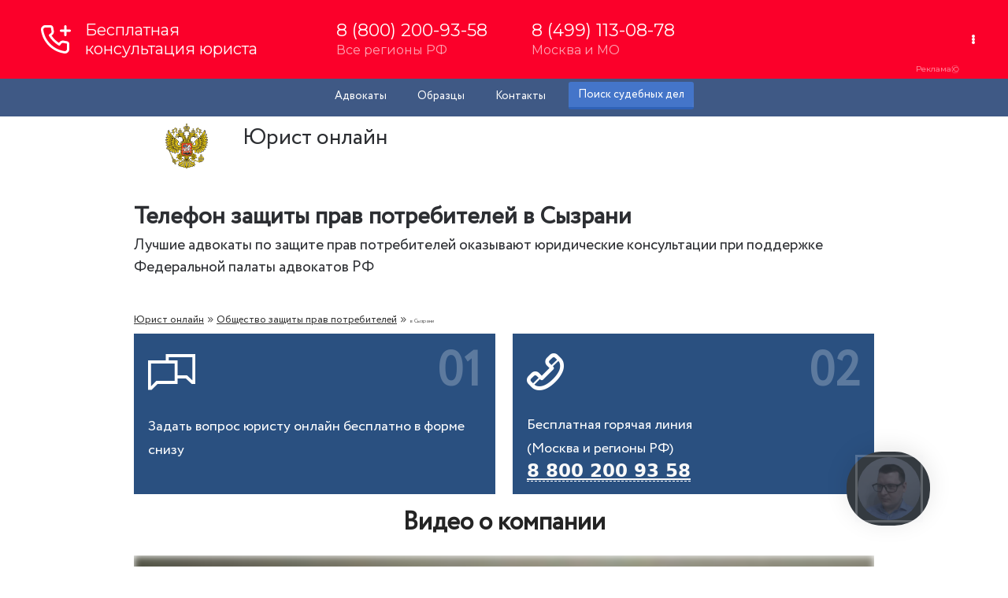

--- FILE ---
content_type: text/html; charset=UTF-8
request_url: https://advocate-service.ru/rospotrebnadzor/syzran.html
body_size: 3567
content:
<!DOCTYPE html>
<html lang="ru">
<head>
  <meta charset="utf-8">
   <base href="https://advocate-service.ru/">
 <title>Телефон защиты прав потребителей в Сызрани</title>
<meta name="description" content="Телефон защиты прав потребителей в Сызрани юридические консультации при поддержке МинЮст России бесплатно!" />
  <meta content="IE=edge" http-equiv="X-UA-Compatible">
  <meta content="width=device-width,initial-scale=1,maximum-scale=1" name="viewport">
       <link rel="icon" href="https://advocate-service.ru/favicon.svg">
<link href="/advo.css" rel="stylesheet">
<link rel="canonical" href="https://advocate-service.ru/rospotrebnadzor/syzran.html" />
</head>
<body>
    <header class="headerzs">
            <div class="container" id="top">
				<div class="line-head">
			<div class="row text-center">
				<ul>		
<li><a href="/advokat.html">Адвокаты</a></li>
					<li class="d_mobile"><a href="/documents.html">Образцы</a></li>
					<li><a href="/kontakty.html" class="office-link">Контакты</a></li>
					<li><a href="/sud-praktika.html" class="blue-button text-center">Поиск судебных дел</a></li>
				</ul>
			</div>
		</div>
		<div class="row white-line ">
			<div class="col-50 text-center p-left">
				<a class="logo" href="/"><span class="logo-title">Юрист онлайн</span></a>
			</div>
		
		</div>
	</div>
    </header>
    <main>
        <section class="fixed-container first-form">
            <article class="page-title">
                <h1>Телефон защиты прав потребителей в Сызрани</h1>
                <span class="pt-text">Лучшие адвокаты по защите прав потребителей оказывают юридические консультации при поддержке Федеральной палаты адвокатов РФ</span>
            </article>
			 
        </section>
   <section class="fixed-container breadcrumbs" itemscope itemtype="http://schema.org/BreadcrumbList">
<span class="B_crumbBox" itemprop="itemListElement" itemscope itemtype="http://schema.org/ListItem"><span class="B_firstCrumb" itemprop="itemListElement" itemscope itemtype="http://schema.org/ListItem"><a itemprop="item" href="/"><span itemprop="name">Юрист онлайн</span><meta itemprop="position" content="2"></a></span> » <a itemprop="item" href="/rospotrebnadzor.html"><span itemprop="name">Общество защиты прав потребителей</span><meta itemprop="position" content="2"></a> » <span class="B_lastCrumb" itemprop="itemListElement" itemscope itemtype="http://schema.org/ListItem"><span class="B_currentCrumb"><span itemprop="name">в Сызрани</span><meta itemprop="position" content="2"></span>
 
</span>
        </section>	
        <section class="fixed-container free-consultation">
                  <section class="list-fc">
                <article>
                    <i class="af-chat"></i>
                    <span class="count-fc">01</span>
                    <p>Задать вопрос юристу онлайн бесплатно в форме снизу
                </article>
                <article>
                    <i class="af-phone-outline"></i>
                    <span class="count-fc">02</span>
                    <p>Бесплатная горячая линия<br />(Москва и регионы РФ)</p>
				   <a href="tel:88002009358" class="number"> <span>8 800 200 93 58</span></a>
                </article>
          
            </section>
			 </section>
		<section class="fixed-container lawyer-estate">
<h2 class="title-les">Видео о компании</h2>
	<script src="https://fast.wistia.com/embed/medias/6qw1jkxyzn.jsonp" async></script><script src="https://fast.wistia.com/assets/external/E-v1.js" async></script><div class="wistia_responsive_padding" style="padding:56.25% 0 0 0;position:relative;"><div class="wistia_responsive_wrapper" style="height:100%;left:0;position:absolute;top:0;width:100%;"><div class="wistia_embed wistia_async_6qw1jkxyzn videoFoam=true" style="height:100%;position:relative;width:100%"><div class="wistia_swatch" style="height:100%;left:0;opacity:0;overflow:hidden;position:absolute;top:0;transition:opacity 200ms;width:100%;"><img src="https://fast.wistia.com/embed/medias/6qw1jkxyzn/swatch" style="filter:blur(5px);height:100%;object-fit:contain;width:100%;" alt="" aria-hidden="true" onload="this.parentNode.style.opacity=1;" /></div></div></div></div>
</section>
        <section class="fixed-container lawyer-estate">
            <h2 class="title-les">Услуги по защите прав потребителей в Сызрани</h2>
            <article class="cont-les">
                <table>
                    <tr><td>Консультация адвоката, с опытом работы 25 лет</td><td class="big-promo">БЕСПЛАТНО</td></tr>
					<tr><td>споры по оказанию услуг (выполнении работ)</td><td>от 3 000 р.</td></tr>
					<tr><td>споры по приобретению товаров ненадлежащего качества</td><td>от 15 000 р.</td></tr>
                    <tr><td>споры с туристическими компаниями</td><td>от 10 000 р.</td></tr>
					<tr><td>споры по некачественному строительству дома</td><td>от 10 000 р.</td></tr>
					<tr><td>споры по некачественному ремонту квартиры</td><td>от 10 000 р.</td></tr>
<tr><td>возврат товара ненадлежащего качества</td><td>от 10 000 р.</td></tr>
					<tr><td>Некачественные медицинские услуги</td><td>от 10 000 р.</td></tr>
                </table>
            </article>
        </section>
        <section class="blue-bg">
            <section class="fixed-container lawyer-help">
                <h2 class="title-ls">Вас консультируют <br>опытные юристы по защите прав потребителей в Сызрани</h2>
            <section class="cont-lh">
                      
                    <article>
                        <img src="lawyer.png">
						<span class="name-spec"><a href="chastnyj-yurist.html">Леонов Дмитрий</a></span>
                        <p>Опыт работы по специальности с 2000 года.</p>
                    </article>
                    <article>
                        <img src="lawyer2.jpg">
						<span class="name-spec"><a href="yurist-ageshin-andrej.html">Агешин Андрей</a></span>
                        <p>Опыт работы по специальности с 2009 года.</p>
                    </article>
                    <article>
                          <img src="advokat0.png">
                        <span class="name-spec">Отчерцова Ольга</span>
                        <p>Опыт работы по специальности с 2001 года.</p>
                    </article>
                </section>
            </section>
        </section>
    </main>
<footer>
       <section class="fixed-container footer-cont">
            <section class="footer-columns">
                <section class="footer-lc">
                    <article class="footer-logo">
                        <span class="logo">
							<img src="/logo.png"/>
                        </span>
                    </article>
                    <article class="footer-info">
                        <span class="footer-title">ЮРКОНСУЛЬТ</span>
                        юридическая группа
                        <span class="footer-contacts">
                      г. Москва, площадь Киевского Вокзала 2<br>
							горячая линия: <a href="tel:88002009358">8 800 200 93 58</a><br>
							пн - вск: 8.00 - 21.00<br>
ООО "Лигал АДС Тех"<br>

ИНН 9709078420<br>

ОГРН 1227700103245<br>
							
                        </span>
                    </article>
                </section>
                <section class="footer-rc">
                    <ul class="links__list">
						     <li class="links__item">
                            <a class="links__item-link" href="/services.html">
                                <div class="links__item-text">Юридические услуги
                                </div>
                            </a>
                        </li>
                       <li class="links__item">
                            <a class="links__item-link" href="/uvd.html">
                                <div class="links__item-text">УВД Москвы
                                </div>
                            </a>
                        </li>
            				<li class="links__item">
                            <a class="links__item-link" href="/prokuratura.html">
                                <div class="links__item-text">Прокуратура Москвы
                                </div>
                            </a>
                        </li>
    					<li class="links__item">
                            <a class="links__item-link" href="/sledstvennye-otdely.html">
                                <div class="links__item-text">Следственный отдел Москвы
                                </div>
                            </a>
                        </li>
                        <li class="links__item">
                            <a class="links__item-link" href="/sud-konsultaciya.html">
                                <div class="links__item-text">Суды Москвы
                                </div>
                            </a>
                        </li>
                       <li class="links__item">
                            <a class="links__item-link" href="/metro-konsultaciya.html">
                                <div class="links__item-text">Юристы у метро
                                </div>
                            </a>
                        </li>
                        <li class="links__item">
                            <a class="links__item-link" href="/gorod-konsultaciya.html">
                                <div class="links__item-text">Представительство в МО
                                </div>
                            </a>
                        </li>
                         <li class="links__item">
                            <a class="links__item-link" href="/pristavy/proverka-zadolzhennosti.html">
                                <div class="links__item-text">ФССП задолженность проверка
                                </div>
                            </a>
                   
                   </ul>
                </section>
			
            </section>
		   	<iframe src="https://yandex.ru/map-widget/v1/?um=constructor%3AxSwwQ-6I2egxiFMVmmU8MXkNH8sn2ntT&amp;source=constructor" width="100%" height="461" frameborder="0"></iframe>
            <section class="footer-copyright">
            © 2015-2026 Федеральная служба юридических консультаций
        </section>
		
    </footer>

</body>


</html>
	<!-- Gainnet promo start --> <script> (async function(){ const widget = document.createElement('div'); const customElem = document.createElement('gainnet-widget-206295'); widget.classList.add('gainnet-widget'); widget.dataset.promoId = 206295; widget.dataset.webApi = 14697516; widget.dataset.widgetId = 14; widget.dataset.type = 'default'; let place206295 = document.currentScript; let s206295 = document.createElement('script'); s206295.type='module'; s206295.async=1; s206295.charset='utf-8'; s206295.src='https://web.gainnet.ru/api/v1/script/isolate/206295'; document.querySelector('body').insertAdjacentElement('afterbegin', customElem); await place206295.parentNode.insertBefore(widget, place206295); widget.appendChild(s206295); })(); </script> <!-- Gainnet promo end -->
<!-- Gainnet promo start --> <script> (async function(){ const widget = document.createElement('div'); const customElem = document.createElement('gainnet-widget-205826'); widget.classList.add('gainnet-widget'); widget.dataset.promoId = 205826; widget.dataset.webApi = 14697516; widget.dataset.widgetId = 13; widget.dataset.type = 'default'; let place205826 = document.currentScript; let s205826 = document.createElement('script'); s205826.type='module'; s205826.async=1; s205826.charset='utf-8'; s205826.src='https://web.gainnet.ru/api/v1/script/isolate/205826'; place205826.parentNode.insertBefore(customElem, place205826); await place205826.parentNode.insertBefore(widget, place205826); widget.appendChild(s205826); })(); </script> <!-- Gainnet promo end -->


--- FILE ---
content_type: text/css
request_url: https://advocate-service.ru/advo.css
body_size: 10413
content:
@font-face {
    font-family: 'Circe';
    src: url('fonts/circe-regular.eot');
    src: url('fonts/circe-regular.eot?#iefix') format('embedded-opentype'),
        url('fonts/circe-regular.woff2') format('woff2'),
        url('fonts/circe-regular.woff') format('woff'),
        url('fonts/circe-regular.ttf') format('truetype');
    font-weight: normal;
    font-style: normal;
	font-display: swap;
}


@font-face {
  font-family: 'advokat_font';
  src: url('fonts/advokat_font.eot');
  src: url('fonts/advokat_font.eot#iefix') format('embedded-opentype'),
       url('fonts/advokat_font.woff2') format('woff2'),
       url('fonts/advokat_font.woff') format('woff'),
       url('fonts/advokat_font.ttf') format('truetype'),
       url('fonts/advokat_font.svg#adokat_font') format('svg');
  font-weight: normal;
	font-display: swap;
  font-style: normal;
}

[class^="af-"]:before, [class*=" af-"]:before {
  font-family: "advokat_font";
  font-style: normal;
  font-weight: normal;
  speak: none;
  display: inline-block;
  text-decoration: inherit;
  text-align: center;
  font-variant: normal;
  text-transform: none;
  -webkit-font-smoothing: antialiased;
  -moz-osx-font-smoothing: grayscale;
}

.af-phone-outline:before { content: '\e800'; }
.af-chat:before { content: '\e801'; }
.af-court:before { content: '\e803'; }
.af-family:before { content: '\e804'; }
.af-contract:before { content: '\e805'; }
.af-menu:before { content: '\e809'; }
.af-phone:before { content: '\e80a'; }
.af-laptop:before { content: '\f109'; }
.af-doc-text:before { content: '\f0f6'; }
.af-star:before { content: '\e802'; }
.af-cancel:before { content: '\e806'; }
.af-android:before {
    content: '\f105';
}
section.list-fc img {
    width: 175px;
}
.popup_download {
    display: -webkit-box;
    display: -webkit-flex;
    display: -moz-box;
    display: -ms-flexbox;
    display: flex;
}
.popup_download{
   
    position: relative; 
     -webkit-box-align: center; 
     -webkit-align-items: center; 
    -moz-box-align: center;
    -ms-flex-align: center;
    align-items: center;
    -webkit-box-pack: justify;
    -webkit-justify-content: space-between;
    -moz-box-pack: justify;
    -ms-flex-pack: justify;
    justify-content: space-between;
    background: #fff;
    -webkit-border-radius: 36px;
    -moz-border-radius: 36px;
    border-radius: 12px;
    -webkit-box-shadow: 0 4px 24px 0 rgba(0,0,0,.12), 0 0 2px 0 rgba(0,0,0,.08); 
    -moz-box-shadow: 0 4px 24px 0 rgba(0,0,0,.12),0 0 2px 0 rgba(0,0,0,.08);
    box-shadow: 0 4px 26px 0 #a9003a, 0 0 2px 0 #970101;
    padding: 4px 4px;
    
}  
.position_download-app {
    position: fixed;
    z-index: 100;
    bottom: 10%;
    width: 100%;
    z-index: 50;
    max-width: 250px;
    left: 50%;
    -webkit-transform: translateX(-50%);
    -moz-transform: translateX(-50%);
    -ms-transform: translateX(-50%);
    -o-transform: translateX(-50%);
    transform: translateX(-50%);
}
body {
    background: #fff;
    font-family: 'Circe';
    font-weight: normal;
    font-style: normal;
}

* {
    margin: 0;
    border:none;
}

a {
    color: inherit;
}

.fixed-container {
    max-width: 940px;
    margin: 0 auto;
   padding-left: 7px;
    padding-right: 7px;
	flex-wrap: wrap;
}



main {
    /* padding-bottom: 20px; */
}

main > section {
    padding-top: 30px;
    padding-bottom: 40px;
}

footer {
    padding-top: 70px;
    color: #242424;
    font-size: 16px;
}



.top-line {
    display: -webkit-box;
    display: -moz-box;
    display: -ms-flexbox;
    display: -webkit-flex;
    display: flex;
    align-items: center;
    justify-content: space-between;
    padding-top: 4px;
    padding-bottom: 4px;
    position: relative;
}
.page-title h1 {
   font-size: 30px;
	color: #2c2e32;
}
section.float-header {
    background: #333;
}

.page-title .pt-text {
   font-size: 19px;
    color: #2c2e32;
}

.B_crumbBox {
    float: left;
}
.breadcrumbs span span {
    position: relative;
    padding: 0;
    list-style: none;
}
span.B_lastCrumb {
    font-size: 7px;
}
.B_crumbBox li {
    float: left;
}
.breadcrumbs ul li:before {
    background: #ffffff;
    width: 0px;
   
}
.B_crumbBox li a, .B_crumbBox li span {
    font-size: 13px;
    float: left;
}
article.scheme-work {
    width: 40%;
}

.top-line::after {
    position: absolute;
    bottom: -1px;
    left: 10px;
    right: 10px;
    content: '';
    border-top: 1px solid #fff;
    opacity: .13;
}
.reviews-element ul li {
    position: relative;
    padding: 0;
    margin: 0px 0px 5px 22px;
    list-style: none;
    font-size: 18px;
    /* color: #657ba4; */
}

.reviews-element ul li:before {
  color: #fff;
    background: #3a5897;
    /* width: 27px; */
    /* height: 33px; */
    border-radius: 5px;
    border: none;
    left: -30px;
    top: 2px;
}
a.button4 {
  position: relative;
  display: inline-block;
  font-size: 20px;
  color: rgb(245,245,245);
  text-decoration: none;
  user-select: none;
  padding: .3em 1em;
  outline: none;
  border: none;
  border-radius: 3px;
 background: #c70506 linear-gradient(#c70506, #bd081c);
    box-shadow: inset #bd081c 0 -1px 1px, inset 0 1px 1px #c70506, #c70506 0 0 0 1px, rgba(0,0,0,.3) 0 2px 5px;
  -webkit-animation: pulsate 1.2s linear infinite;
  animation: pulsate 1.2s linear infinite;
}
a.button4:hover {
  -webkit-animation-play-state: paused;
  animation-play-state: paused;
  cursor: pointer;
}
a.button4:active {
  top: 1px;
  color: #fff;
  text-shadow: 0 -1px rgba(0,0,0,.3), 0 0 5px #ffd, 0 0 8px #fff;
  box-shadow: 0 -1px 3px rgba(0,0,0,.3), 0 1px 1px #fff, inset 0 1px 2px rgba(0,0,0,.8), inset 0 -1px 0 rgba(0,0,0,.05);
}
@-webkit-keyframes pulsate {
  50% {color: #fff; text-shadow: 0 -1px rgba(0,0,0,.3), 0 0 5px #ffd, 0 0 8px #fff;}
}
@keyframes pulsate {
  50% {color: #fff; text-shadow: 0 -1px rgba(0,0,0,.3), 0 0 5px #ffd, 0 0 8px #fff;}
}
.but {
       background-color: #c70506;
    border: none;
    color: #fff;
    cursor: pointer;
    display: block;
    font-size: 25px;
    transition: 0.2s;
    padding: 12px 18px;
    line-height: 30px;
    border-radius: 10px;
    width: 100%;
	box-sizing: border-box;
    text-align: center;
    display: inline-block;
    position: relative;
    overflow: hidden;
}
.blue-button:hover, .but:hover {
    background: #2f62b7;
}
section.fixed-container.free-consultation {
    margin-bottom: -58px;
}
.modalForm {
    width: 100%;
	position:relative;
}
.but:before {
    width: 30px;
    height: 100%;
    content: ' ';
    position: absolute;
    opacity: .3;
    top: 0;
    left: 0;
    background: linear-gradient(to right,rgba(255,255,255,0) 0%,rgba(255,255,255,0.03) 1%,rgba(255,255,255,0.6) 30%,rgba(255,255,255,0.85) 50%,rgba(255,255,255,0.85) 70%,rgba(255,255,255,0.85) 71%,rgba(255,255,255,0) 100%);
    transform: skew(-10deg,0deg);
    -webkit-transform: skew(-10deg,0deg);
    -moz-transform: skew(-10deg,0deg);
    -ms-transform: skew(-10deg,0deg);
    -o-transform: skew(-10deg,0deg);
    animation: move 5s infinite;
    -webkit-animation: move 5s infinite;
    -moz-animation: move 5s infinite;
    -ms-animation: move 5s infinite;
    -o-animation: move 5s infinite;
}
@keyframes move {
0% {
left: 0
}

20% {
left: 100%
}

100% {
left: 100%
}
}

@-webkit-keyframes move {
0% {
left: 0
}

20% {
left: 100%
}

100% {
left: 100%
}
}

@-moz-keyframes move {
0% {
left: 0
}

20% {
left: 100%
}

100% {
left: 100%
}
}

@-ms-keyframes move {
0% {
left: 0
}

20% {
left: 100%
}

100% {
left: 100%
}
}

@-o-keyframes move {
0% {
left: 0
}

20% {
left: 100%
}

100% {
left: 100%
}
}
.logo {
    display: -webkit-box;
    display: -moz-box;
    display: -ms-flexbox;
    display: -webkit-flex;
    display: flex;
    align-items: center;
}

.logo img {
    margin-right: 15px;
	max-width: 51px;
}

.text-logo {
  color: #ffffff;
    font-size: 17px;
    font-family: 'Circe';
}

.text-logo p {
    font-size: 30px;
    font-family: sans-serif;
    margin: 0;
}



.question {
   background: #c70506;
    padding: 10px 39px;
    border-radius: 42px;
    font-size: 17px;
    color: #fff;
}

.number {
    font-size: 23px;
    font-family: system-ui;
	color: #f9f9f9;
	font-weight: bold;
    border-bottom: 1px dashed #ffffff;
}

.phone {
    color: #fff;
    font-size: 16px;
}
header.headerrr {
    background: #333;
    box-sizing: border-box;
}
.phone a {
    font-weight: 600;
    font-size: 34px;
    color: #fff;
}

.phone i {
    color: #bd081c;
}

.menu {
    display: -webkit-box;
    display: -moz-box;
    display: -ms-flexbox;
    display: -webkit-flex;
    display: flex;
    justify-content: space-between;
    position: relative;
    margin-bottom: 20px;
}

.menu a {
   font-size: 17px;
    color: #e3e593;
    font-family: sans-serif;
    margin-top: 10px;
}



.form .form-title {
    display: block;
    font-size: 30px;
    text-align: center;
    color: #fff;
    font-weight: normal;
    margin-bottom: 20px;
}

.form .form-title span {
    display: block;
    font-weight: 600;
    text-transform: uppercase;
}


.form label {
    color: #fff;
    font-size: 16px;
    display: block;
    padding-bottom: 5px;
}


.breadcrumbs {
    font-size: 16px;
    color: #585858;
    padding-bottom: 0px;
    padding-top: 0;
}

.breadcrumbs a {
	color: #333;
	font-size: 13px;
}


.title-fc {
    display: block;
    text-align: center;
    margin: 0 auto;
    font-size: 32px;
    line-height: 48px;
    color: #242424;
}

.list-fc {
    display: -webkit-box;
    display: -moz-box;
    display: -ms-flexbox;
    display: -webkit-flex;
    display: flex;
    justify-content: space-between;
  
}

.blue-text {
    color: #c70506;
}

.list-fc > article {
  width: 45%;
    background: #2a5080;
    color: #fff;
   padding: 19px 18px 15px;

}

.list-fc > article p {
    font-size: 18px;
    line-height: 30px;
    padding-top: 20px;
    clear: both;
}

.list-fc i {
    font-size: 60px;
    line-height: 60px;
}

.list-fc i.af-phone-outline {
    font-size: 45px;
}

.list-fc p a {
    color: #ffffff;
	font-size: 22px;
}
h2 {
    font-size: 32px;
    font-weight: 600;
    margin-bottom: 18px;
    text-align: center;
}
.count-fc {
    opacity: .24;
    font-size: 60px;
    line-height: 60px;
    font-weight: 600;
    float: right;
}

.blue-bg {
    background: #2a5080;
}

h3 {
   font-size: 26px;
    font-weight: 600;
    color: #c70507;
    margin-bottom: 18px;
}

.blue-bg h2 {
    color: #fff;
}

.cont-ls {
    background-color: #fff;
    padding: 40px 50px;
}

ol li {
    position: relative;
    padding: 10px 0;
    margin-left: 50px;
    list-style: none;
    font-size: 17px;
    border-bottom: 1px dotted #eaeaea;
}

ul li {
    position: relative;
    padding: 0;
   margin: -5px 0 4px 28px;
    list-style: none;
    font-size: 16px;
    color: #585858;
}

main ol, ul{
  counter-reset: myCounter;
}

ol, ul {
    padding: 0;
}

ol li:last-child {
    border-bottom: none;
}

ol li {
    list-style: none;
}

a {
    color: #c70707;
}

.cont-ls ol li a:hover {
    color: #289cd8;
}
.scheme-work li:before, .breadcrumbs li:before {
  color: #fff;
    background: #5dc0dc;
    width: 21px;
    height: 21px;
    border-radius: 5px;
    border: none;
    left: -30px;
    top: 0;
    content: none !important;

}
main ol li:before, main ul li:before {
    counter-increment: myCounter;
    content:counter(myCounter);
    position: absolute;
    top: 5px;
    left: -50px;
    -moz-box-sizing: border-box;
    -webkit-box-sizing: border-box;
    box-sizing: border-box;
    margin-right: 8px;
    color: #289cd8;
    border: 1px dotted #289cd8;
    border-radius: 50%;
    font-size: 16px;
    width: 36px;
    height: 36px;
    display: flex;
    align-items: center;
    justify-content: center;
    font-weight: bold;
}

main ul li:before {
    color: #fff;
    background: #5dc0dc;
    width: 21px;
    height: 21px;
    border-radius: 5px;
    border: none;
    left: -30px;
    top: 0;
}

.title-les {
    color: #242424;
}

.cont-les table, .cont-les table td  {
    border: 1px solid #e8e8e8;
}

.cont-les table {
    border-spacing: 0;
    border-collapse: collapse;
    width: 100%;
}

.cont-les table td {
    font-size: 17px;
    padding: 18px 15px 18px 25px;
    vertical-align: middle;
}

.cont-les table tr td:last-child {
    text-align: center;
}

.big-promo {
    text-transform: uppercase;
    color: #49bf10;
}

.cont-lh {
    display: -webkit-box;
    display: -moz-box;
    display: -ms-flexbox;
    display: -webkit-flex;
    display: flex;
    justify-content: space-between;
    align-items: center;
    flex-wrap: wrap;
}

.cont-lh > article {
    background: #fff;
    padding: 7px;
    width: 24%;
    box-sizing: border-box;
    text-align: center;
}

.cont-lh > article img {
    width: 100%;
    max-width: 100%;
}

.name-spec {
    color: #242424;
    font-size: 18px;
    padding: 10px 0;
    display: block;
}

.cont-lh p {
    font-size: 15px;
}
.cont-ls a {
    color: #c70707;
    text-decoration: underline;
}

.cons-cont {
    display: -webkit-box;
    display: -moz-box;
    display: -ms-flexbox;
    display: -webkit-flex;
    display: flex;
    align-items: center;
    justify-content: space-between;
}

.cons__press {
    padding-left: 10px;
}

.title-cons {
    display: block;
    color: #242424;
    font-size: 35px;
    line-height: 40px;
    padding: 10px 0 5px;
    font-weight: 600;
}

.subtitle-cons {
    display: block;
   color: #c70506;
    font-size: 23px;
}

.cons__old-price {
    display: inline-block;
   margin-top: 30px;
    color: #c70506;
    font-size: 30px;
    position: relative;
    font-weight: 600;
}

.cons__old-price::before {
    border-top: 3px solid #c70506;
    content: '';
    position: absolute;
    top: 47%;
    left: -5px;
    right: -5px;
}

.cons__price {
   color: #3fb307;
    text-transform: uppercase;
    font-size: 47px;
    font-weight: 600;
}

.cons__rc {
    max-width: 400px;
}

.cons__lc {
    width: 50%;
}

.scheme-work li {
    display: flex;
    align-items: center;
    padding-bottom: 18px;
}

.scheme-work li:last-child {
    padding-bottom: 0;
}

.scheme-work li i {
    color: #fff;
    background: #40aee7;
    border-radius: 50%;
    margin-right: 25px;
    font-size: 30px;
    width: 80px;
    height: 80px;
    position: relative;
    display: flex;
    align-items: center;
    justify-content: center;
}

.scheme-work li i::after {
    content: '';
    height: 70px;
    width: 1px;
    position: absolute;
    left: 50%;
    top: 100%;
    background: #40aee7;
}

.scheme-work ul {
    padding: 0;
}

.scheme-work li:last-child i::after {
    content: none;
}

.count-sw {
    color: #40aee7;
    font-size: 24px;
    font-weight: 600;
}

.scheme-work p {
    font-size: 18px;
}

.title-sw {
    display: block;
    padding-bottom: 40px;
    font-size: 36px;
    color: #242424;
    font-weight: 600;
}

.bottom-line {
    border-top: 1px solid #e8e8e8;
    padding-top: 80px;
    padding-bottom: 30px;
}

.review-person {
    display: -webkit-box;
    display: -moz-box;
    display: -ms-flexbox;
    display: -webkit-flex;
    display: flex;
    justify-content: space-between;
    padding-bottom: 10px;
	border-radius: 13px;
    padding: 0px 8px 3px;
    background: #2a507e;
}

.review-person > span {
    padding: 11px;
}

.review-person > span:last-child {
    border-right: none;
    padding-right: 0;
	color: white;
}

.review-person > span:first {
    padding-left: 0;
}

.reviews h2 {
    text-align: left;
}

.review-person__author {
    display: -webkit-box;
    display: -moz-box;
    display: -ms-flexbox;
    display: -webkit-flex;
    display: flex;
    align-items: center;
}

.review-person__author img {
    margin-right: 10px;
}

.review-person__author-info {
    font-weight: bold;
    color: #ffffff;
    font-size: 16px;
}

.review-person__author-label {
    font-weight: normal;
    display: block;
    color: #adadad;
}

.review-rating {
    display: -webkit-box;
    display: -moz-box;
    display: -ms-flexbox;
    display: -webkit-flex;
    display: flex;
    align-items: center;
}

.review-rating i {
    font-size: 18px;
    margin: 0 3px;
    color: #5dc0dc;
}

.empty-star {
    color: #bee6f1;
}

.review-rating-count {
    color: #242424;
    font-weight: bold;
}

.review-articles, .review-date {
    font-size: 16px;
    color: #adadad;
    display: flex;
    align-items: center;
}

.review-articles strong, .review-date strong {
    color: #242424;
}

.review-rating-stars {
    margin: 0 10px;
}

.reviews-element p, .reviews-element blockquote {
    font-size: 18px;
    line-height: 30px;
    padding: 10px 0;
}

.reviews-element blockquote {
   border-left: 12px solid #2a507f;
  padding: 11px 14px 0px 17px;
    background: #e9f2ff;
    margin: 12px 0px;
    font-size: 18px;
}

.footer-title {
    font-size: 24px;
    display: block;
    padding-bottom: 5px;
    font-weight: 600;
}

.footer-columns {
    display: -webkit-box;
    display: -moz-box;
    display: -ms-flexbox;
    display: -webkit-flex;
    display: flex;
    line-height: 25px;
}

.footer-rc .links__list {
    padding: 0;
}

.footer-rc .links__list li {
    list-style: none;
}

.footer-rc .links__list li a:hover {
    color: #c6ecff;
    text-decoration: underline;
}

.footer-lc {
    display: -webkit-box;
    display: -moz-box;
    display: -ms-flexbox;
    display: -webkit-flex;
    display: flex;
}

.footer-contacts {
    display: block;
    padding-top: 20px;
}

.footer-phone {
    font-weight: 600;
    font-size: 24px;
    display: inline-block;
}

.footer-copyright {
    display: -webkit-box;
    display: -moz-box;
    display: -ms-flexbox;
    display: -webkit-flex;
    display: flex;
    align-items: center;
    padding: 20px 0 10px;
    border-top: 1px solid #ffffff;
    margin-top: 25px;
    justify-content: space-between;
    font-size: 14px;
}

.footer-copyright img {
	width: 139px;
}

.footer-copyright .mobile {
    max-width: 300px;
    display: flex;
    padding-right: 20px;
}

.footer-cont {
    box-sizing: border-box;
}

.mobile-menu {
    color: #fff;
    font-size: 28px;
    margin-right: 10px;
    cursor: pointer;
}

.menu-title {
    font-size: 24px;
    font-weight: bold;
    padding-top: 15px;
    color: #000;
    display: block;
}

.close-menu {
    text-align: right;
    font-size: 28px;
    cursor: pointer;
    color: #000000;
    float: right;
}

@media screen and (min-width: 1025px) {
    .mobile-menu, .show-tablet {
        display: none;
    }
}

@media screen and (max-width: 1150px) {
    .text-logo h2 {
        font-size: 19px;
    }

    .text-logo {
        font-size: 14px;
    }
	   .page-title h1, .form .form-title {
       font-size: 24px;
       /* color: #faff03; */
    }



    .logo img {
        max-width: 65px;
        margin-right: 15px;
    }

    .top-line {
        padding-top: 15px;
        padding-bottom: 15px;
    }


    .menu a {
        font-size: 18px;

    }


    .review-person > span {
        padding: 0 10px;
        border: none;
    }
}

@media screen and (max-width: 1024px) {
	
    .menu, .question {
        display: none;
    }
    .show-menu .menu {
        display: block;
        background: #fff;
        position: fixed;
        top: 0;
        width: 280px;
        right: 0;
        height: 100%;
        padding: 20px;
    }
    .show-menu .menu::before {
        content: '';
        background: rgba(0,0,0,.5);
        width: 1000px;
        height: 100%;
        right: 100%;
        position: absolute;
        top: 0;
    }
    .show-menu .menu a {
        color: #585858;
        display: block;
        border-bottom: 1px solid #e8e8e8;
        padding: 10px 0;
    }
    .show-menu .menu a:last-child {
        border: none;
    }
    .show-menu .question-menu a {
        display: block;
        text-align: center;
        font-size: 20px;
        color: #fff;
        margin-top: 25px;
        background: #c70707;
        padding: 13px 45px;
        border-radius: 25px;
        font-size: 16px;
    }
    .first-form {
        flex-direction: column;
    }
  
    .page-title {
        padding: 0 0 5px;
    }
    main > section {
        padding-top: 30px;
        padding-bottom: 30px;
    }
    .list-fc {
        display: block;
    }
    .list-fc > article {
        width: auto;
        justify-content: space-between;
        min-height: 0;
        margin-bottom: 5px;
        align-items: center;
    }
    .count-fc {
        order: 1;
    }
    .list-fc > article p {
        padding: 0 10px;
    }
    .title-fc, h2, .title-sw {
        margin-bottom: 30px;
        font-size: 30px;
    }
    .cont-les table td {
        display: block;
        text-align: left;
        border: none;
        padding-bottom: 0;
    }
    .cont-les table tr:not(:last-child) {
        border-bottom: 1px solid #e8e8e8;
    }
    .cont-les table tr td:last-child {
        text-align: left;
        font-weight: bold;
        padding-top: 0;
        padding-bottom: 15px;
    }
    .cont-lh {
        max-width: 500px;
        margin: 0 auto;
    }
    .cont-lh > article {
        width: 50%;
    }
    .cons-cont {
        position: relative;
    }
    .cons__press {
        position: absolute;
        top: 0;
        right: 15px;
    }
    .title-sw {
        text-align: center;
    }
    .scheme-work li i::after {
        content: none;
    }
    .scheme-work ul {
        display: flex;
        justify-content: space-between;
        flex-wrap: wrap;
        padding-bottom: 30px;
    }
    .scheme-work li {
        padding: 20px 0 0;
        width: 48%;
    }
    .footer-cont {
        background: none;
        padding-right: 0;
    }
    .title-sw {
        padding-bottom: 0;
	}
}
@media screen and (max-width: 767px) {
	
	.text-logo p  {font-size: 22px; }
	.top-line {
 padding-top: 0px;
padding-bottom: 5px;
    position: relative;

}

.first-form > article.form {
    min-width: 100%;
		height: 525px;
}
	article.scheme-work {
    width: 100%;
}

.logo-subtitle {
    color: #ffed02;
		letter-spacing: 0px;
		font-size: 15px;
}

.phone a span {
font-size: 23px;
    font-family: system-ui;
		border-bottom: 1px dashed #ffffff;
}

.phone {
    margin-left: 0;
}

.phone a {/* display: inline-block; */}
    .phone i {
        color: #ee0a23;
    font-size: 29px;
    }

    .page-title h1, .form .form-title {
       font-size: 22px;
    
    color: #2c2e32;
    }

    .page-title .pt-text {
        font-size: 16px;
		color: #2c2e32;
    }


    .text-logo h2 {
        font-size: 15px;
        text-align: left;
    }

    .text-logo {
        font-size: 10px;
		display: none;
		
    }

    .logo img {
        max-width: 50px;
    }

    .logo {
    }



    header {
        min-height: 0;
        padding-bottom: 10px;
    }

    .title-fc, h2, .title-sw {
        margin-bottom: 15px;
        font-size: 22px;
        line-height: 27px;
    }

    .list-fc > article {
        text-align: center;
    }

    .count-fc {
        display: none;
    }

    .cont-ls {
        padding: 10px;
    }

    .cont-lh {
        align-items: flex-start;
    }

    .cont-lh > article {
        padding: 5px;
    }

    .name-spec {
        padding: 0 0 5px;
        font-size: 13px;
        font-weight: bold;
    }

    .cont-lh p {
        font-size: 12px;
    }

    .cons__press {
        display: none;
    }

    .title-cons {
        font-size: 24px;
        line-height: 27px;
    }

    .subtitle-cons {
        font-size: 16px;
    }

    .cons__old-price, .cons__price {
        font-size: 24px;
    }

    .cons__lc img {
        max-width: 115%;
    }

    .cons__price {
        display: block;
    }

    .cons-cont {
        align-items: flex-end;
    }

    .cons__lc {
        width: 100%;
        padding-right: 34px;
    }

    .scheme-work li {
        width: auto;
    }

    .scheme-work li i::after {
        content: '';
    }

    footer {
        padding-top: 30px;
    }

    .footer-columns, .footer-lc {
        display: block;
    }

    .footer-lc {
        padding-bottom: 30px;
    }

    .footer-copyright {
        flex-direction: column-reverse;
        align-items: flex-start;
    }

    .footer-copyright .mobile {
        padding: 0 0 20px;
        align-items: center;
    }

}
.article-table {
    clear: both;
    width: 100%;
    margin: 30px 0;
    border-top: 2px solid #404040;
    border-bottom: 2px solid #404040;
}

.article-table tr:first-child {
    border-bottom: 1px solid #404040;
}
.article-table.article-table_big td, .article-table.article-table_big th {
    padding-left: 5px;
    padding-right: 5px;
    vertical-align: top;
}
.article-table tr {
    border-bottom: 1px solid #ececec;
}
.article-table td {
    padding: 19px 0;
}

select,
textarea,
input[type="text"],
input[type="email"],
input[type="password"] {border: 1px solid #e8e8e8;border-radius: 4px;-moz-border-radius: 4px;font-size: 14px;padding: 7px 0 7px 15px;width: 100%;}
/*select:hover,
textarea:hover,
input[type="text"]:hover,
input[type="email"]:hover,
input[type="password"]:hover {
	background-color: #eef7ff;
}*/
select:focus,
textarea:focus,
input[type="text"]:focus,
input[type="email"]:focus,
input[type="password"]:focus {
	border-color: #6699e6;
}
.ob {
    pointer-events: none;
    opacity: 0.5;
}
select {

  text-overflow: '';
  -ms-appearance: none;
  appearance: none!important;
  background-repeat: no-repeat;
  background-position: center right 10px;
}
select::-ms-expand {
  display: none;
}
textarea {
	padding: 10px 0 0 15px;
	resize: none;
}
.page-wraper {
	overflow: hidden;
}
.section {
	margin: 0 auto;
  padding: 0 10px;
  position: relative;
	width: 980px;
}
tr.even, tr.odd {
	border: 0;
}

.region-top {
  padding: 19px 0;
  text-align: center;
}

.field-label,
.field-item {
  display: inline-block;
  vertical-align: top;
}
.detail,
.new-search,
.page-description {
  margin-bottom: 25px;
}
.page-description_col_1,
.page-description_col_2 {
  float: left;
}
.page-description_col_1 {
  margin-right: 20px;
  width: 660px;
}
.page-description_body {
  color: #757575;
  font-size: 14px;
  line-height: 18px;
}
.new-search a {
  font-size: 16px;
}
.detail-data,
.detail-itogo,
.detail-region {
  font-size: 15px;
  line-height: 20px;
  margin-bottom: 5px;
}
.detail-itogo {
 color: #cd0a0a;
    font-size: 18px;
  margin-bottom: 0;
}
.detail .field-label {
  margin-right: 5px;
}

/*Result table*/

.result-table {
  border-bottom: 1px solid #d6d6d6;
  margin-bottom: 30px;
  padding-bottom: 20px;
  width: 790px;
}
.result-table-item {
  margin-bottom: 30px;
}
.result-table_row {
  margin-bottom: 5px;
  padding: 3px 10px 16px 10px;
}
.result-table_header {
  background-color: #fff5d1;
}
.result-table_number {
  font-size: 11px;
  float: right;
}
.result-table_row .field-label {
  padding-right: 10px;
  width: 264px;
}


.form-desc {
  color: #959595;
  font-size: 12px;
  line-height: 13px;
  letter-spacing: -0.13px;
  margin: 10px 0 0 10px;
}
.button-perform {
  float: right;
}
.button-perform a {
  font-size: 16px;
  line-height: 22px;
  letter-spacing: -0.13px;
  padding: 11px 0;
  width: 268px;
}
.green-button a,
input[type="button"].green-button {
  background-color: #f6d50c;
  -moz-border-radius: 4px;
  -webkit-border-radius: 4px;
  border-radius: 4px;
  -moz-box-shadow: 0px 1px 3.96px 0.04px rgba(0, 0, 0, 0.4);
  -webkit-box-shadow: 0px 1px 3.96px 0.04px rgba(0, 0, 0, 0.4);
  box-shadow: 0px 1px 3.96px 0.04px rgba(0, 0, 0, 0.4);
  color: #137461;
  display: block;
  text-align: center;
  text-decoration: none;
}
input[type="button"].green-button-loader {
  background-color: #4d924a;
  background-position: center;
  background-repeat: no-repeat;
  -moz-border-radius: 4px;
  -webkit-border-radius: 4px;
  border-radius: 4px;
  -moz-box-shadow: 0px 1px 3.96px 0.04px rgba(0, 0, 0, 0.4);
  -webkit-box-shadow: 0px 1px 3.96px 0.04px rgba(0, 0, 0, 0.4);
  box-shadow: 0px 1px 3.96px 0.04px rgba(0, 0, 0, 0.4);
  color: #fff;
  display: none;
  text-align: center;
  text-decoration: none;
}

.arrears-page {
  margin-top: 70px;
}
.arrears-page .page-description_col_1 {
  width: 690px;
}
.arrears-page .page-description_col_2 {
  width: 250px;
  text-align: center;
}
.arrears-form-wrapper {
     background-color: #137461;
margin: -17px 0 3px;
    padding: 13px 23px 16px;
  overflow: hidden;
}
.arrears-form_title {
  color: #8e8e8e;
  font-size: 24px;
}
.arrears-form__annotation {
 color: #ffffff;
    font-size: 17px;
}
.arrears-form_group {
  margin-bottom: 10px;
}
.arrears-form_row {
  margin-bottom: 13px;
  position: relative;
}
.arrears-form_row:last-child {
  margin-bottom: 0;
}
.arrears-form_row_label,
.arrears-form_row_item {
  vertical-align: middle;
}
.arrears-form_row_label {
  width: 142px;
}
.arrears-form_row.valid .arrears-form_row_label {
  color: #40743b;
}
.arrears-form_row.valid .arrears-form_row_label span {
  color: #000;
}
.arrears-form_row_label span {
  position: relative;
  top: -8px;
  left: -2px;
  font-size: 10px;
}
.not-required .arrears-form_row_label {
  font-size: 15px;
}
.arrears-form_row_item {
  width: 100%;
}
.arrears-form_row.valid .arrears-form_row_item input[type="text"] {
  background-repeat: no-repeat;
  background-position: center right 10px;
}
.arrears-form_action_button input[type="button"] {
  border: 0;
  cursor: pointer;
  font-size: 18px;
    line-height: 20px;
    letter-spacing: normal;
    padding: 11px 0;
    width: 303px;
}
.arrears-form_example,
.arrears-form_row_required,
.arrears-form_row_not-required {
  top: 11px;
  right: -24%;
  color: #4a8a56;
  font-size: 12px;
}
.arrears-form_row_not-required {
  color: #9c9c9c;
}
.arrears-form_action {
  position: relative;
}
.form_agreement {
     color: #ffffff;
    font-size: 11px;
    float: left;
    line-height: 12px;
    margin-top: 7px;
    padding-left: 22px;
    position: relative;
    width: 234px;
}
.form_agreement input[type="checkbox"] {
  display: none;
}
.form_agreement input[type="checkbox"] + label:after {
  position: absolute;
  top: 0;
  left: 0;
  content: "";
  display: inline-block;
  width: 14px;
  height: 14px;
  background-color: #fff;
  border: 1px solid #dcdcdc;
}
div#du-info {
    display: none;
}
.form_agreement input[type="checkbox"]:checked + label:after {
  content: "\2713";
  color: #929292;
  font-weight: bold;
  text-align: center;
}
.arrears-form_action_button {
}
.arrears-form_example {
  right: -32%;
}
.arrears-form_example a {
  border-bottom: 1px dashed;
  position: relative;
  text-decoration: none;
}
.arrears-form_example a:hover {
  border: 0;
}
.arrears-form_example a:before {
  position: absolute;
  top: 0;
  left: -23px;
  content: '';
  display: block;
  width: 19px;
  height: 19px;
}
.arrears-page_annotation {
  font-size: 15px;
}
.arrears-page_annotation p {
  margin-bottom: 20px;
}
.arrears-page_annotation p:last-child {
  margin-bottom: 0;
  line-height: 24px;
  font-size: 15px;
}
.arrears-page_annotation ul {
  margin-bottom: 40px;
}
.arrears-page_annotation_col-1 {
  float: left;
  width: 713px;
  margin-top: 25px;
}
.arrears-page_annotation_col-2 {
  float: right;
  width: 200px;
  text-align: center;
  margin-top: 45px;
}
.arrears-page_annotation_col-next {
  float: left;
  width: 713px;
  margin-top: 45px;
	}





@media (max-width: 760px){
.white-line .menu-block {
    position: absolute;
    top: 55px;
    width: 100%;
    margin-left: -10px;
}
.logo {
    margin: 0;
    width: 270px;
}
.header_fixed {
  left: 0;
  top: 0;
}
.white-line .col-25 {
    width: initial;
}
.phone-block {
    float: right;
}
.phone-for-socicons {
    float: left;
    font-size: 21px;
}
.phone-for-socicons .phone-partner__text {
    font-size: 13px;
}

}
@media (max-width: 500px){
  
.col-50 .logo {
	margin: 0px !important;
	border-bottom: 1px solid #e5e5e5;
}
.white-line .menu-block {
        position: absolute;
        top: 55px;
        /* width: 100%; */
        margin-left: -10px;
    }
   
    .open .dropdown-menu {
        position: relative
    }
    .main_submenu {
        list-style-type: none;
        margin-left: 0;
        padding-left: 0;
        margin-top: 0
    }
    .phone-for-socicons {
    float: left;
    font-size: 21px;
}

}
.logo-title {
    font-size:28px;

    height: 23px;
	color: #2c2e32 !important;
    display: inline-block;
    vertical-align: middle;
}
@media (max-width: 992px){

.row {
    min-width: 100%;
    width: 100%;
}
}
.header_fixed {
  left: 0;
	width: 100%;
  top: 0;
}
header {
    position: relative;
    z-index: 1000;
    background: #ffffff;
}
.container {
    width: 100%;
    overflow: hidden;
}
.line-head {
    background: #3f5985;
}
.line-head .row {
    padding: 9px 0 5px;
}
.fa-user {
    width: 15px;
    height: 18px;
}
.fa {
    position: relative;
    display: inline-block;
    line-height: 1;
}
.icon-set {
    display: inline-block;
    vertical-align: sub;
}
.row:before, .row:after {
    /* content: " "; */
    display: table;
}
.line-head ul {
    list-style-type: none;
    margin: 0;
}
.line-head ul {
    padding-left: 0;
}
.line-head ul li {
    display: inline-block;
    margin-left: 15px;
    vertical-align: middle;
}
.complaint_feedback_item {
    margin-left: 0;
    padding-right: 15px;
}
.complaint_feedback_item .blue-button {
    vertical-align: middle;
    display: inline-block;
}
.line-head .blue-button {
    padding: 6px 12px;
}
.line-head a {
    color: white;
    font-size: 14px;
    text-decoration: none;
    padding: 10px;
}
.text-center {
    text-align: center;
}
.blue-button {
    background-color: #4475c9;
    border: none;
    border-bottom: 3px solid #2f62b7;
    color: #fff;
    cursor: pointer;
    display: block;
    font-size: 16px;
    transition: 0.2s;
    padding: 8px 22px;
    border-radius: 3px;
    overflow: hidden;
    position: relative;
    font-family: inherit;
}
.blue-button:before {
    width: 30px;
    height: 100%;
    content: ' ';
    position: absolute;
    opacity: .3;
    top: 0;
    left: 0;
    background: linear-gradient(to right,rgba(255,255,255,0) 0%,rgba(255,255,255,0.03) 1%,rgba(255,255,255,0.6) 30%,rgba(255,255,255,0.85) 50%,rgba(255,255,255,0.85) 70%,rgba(255,255,255,0.85) 71%,rgba(255,255,255,0) 100%);
    transform: skew(
-10deg
,
0deg
);
    -webkit-transform: skew(
-10deg
,
0deg
);
    -moz-transform: skew(-10deg,0deg);
    -ms-transform: skew(-10deg,0deg);
    -o-transform: skew(-10deg,0deg);
    animation: move 5s infinite;
    -webkit-animation: move 5s infinite;
    -moz-animation: move 5s infinite;
    -ms-animation: move 5s infinite;
    -o-animation: move 5s infinite;
}
.line-head a {
    color: white;
    font-size: 14px;
    text-decoration: none;
    padding: 10px;
}
.header a {
    color: #4475c9;
    text-decoration: none;
}
.text-right {
    text-align: right;
}
.row {
    max-width: 1081px;
    width: 100%;
    margin: 0 auto;
}
.complaint_feedback_item:after {
    content: " ";
    float: right;
    height: 25px;
    width: 2px;
    margin-left: 40px;
    margin-top: 5px;
    background: white;
}
.white-line {
    padding: 5px 10px;
    box-sizing: border-box;
    position: relative;
    transition: 0.5s;
    max-width: 980px !important;
}
.text-left {
    text-align: left;
}

.col-25 {
    width: 25%;
    padding: 0;
}
.open .dropdown-toggle .icon-bar {
    background: #ffa800;
}
.dropdown-toggle {
    position: relative;
    padding: 9px 10px;
    background-color: transparent;
    background-image: none;
    border: 1px solid transparent;
    border-radius: 4px;
    cursor: pointer;
    font-size: 16px;
}
.dropdown-toggle .icon-bar {
    display: block;
    width: 29px;
    height: 3px;
    border-radius: 1px;
    background: #2a507f;
    margin-top: 4px;
}
.dropdown-toggle .text {
    padding-left: 10px;
    color: #2a507f;
    font-family: "Open Sans";
}
.open .dropdown-toggle .text {
    color: #ffa800;
}
.dropdown-menu {
    display: none;
}
.main_submenu {
    list-style-type: none;
    margin-left: 0;
    padding-left: 0;
}
.main_submenu a {
    font-size: 22px;
    text-decoration: none;
    color: #3769be;
    padding: 10px 0;
    display: block;
}
.main_submenu_submenu a {
    font-size: 18px;
    text-decoration: none;
    padding: 10px 0;
    display: block;
}
.main_submenu_submenu a:hover {
    background: #f1f3f6;
}
.main_submenu_submenu {
    list-style-type: none;
    padding-left: 0;
}
.main_submenu a:hover {
    text-decoration: underline;
    color: #ffa800;
}
.main_submenu span {
    padding-left: 60px;
}
.icon-main_submenu1 {
    background-position: -285px -12px;
    width: 40px;
    height: 54px;
    content: " ";
    position: absolute;
}
.icon-main_submenu2 {
    background-position: -286px -63px;
    width: 40px;
    height: 54px;
    content: " ";
    position: absolute;
}
.main_submenu a:hover .icon-main_submenu1 {
    background-position: -335px -12px;
}
.main_submenu a:hover .icon-main_submenu2 {
    background-position: -336px -63px;
}
.col-50 {
    width: 50%;
    padding: 0;
}
.col-50 .logo {
    height: 65px;
    box-sizing: content-box;
    background: url(/logo.png) no-repeat left center;
    background-size: 54px;
    text-decoration: none;
    margin-top: 7px;
    margin-bottom: 7px;
    display: block;
    width: 380px;
    margin: 0 auto;
}


.enciclopedia-phone-block {
    padding: 9px 30px;
    background: #ffffff;
    border-radius: 3px;
    margin-top: 30px;
    color: #4475c9;
    margin-left: 30px;
    font-weight: 600;
    font-size: 18px;
}
.enciclopedia-phone-block .red {
    color: #db3b26;
}
.red {
    color: #db3b26;
}
.enciclopedia-phone-block__number {
    display: block;
    padding: 11px 0 6px;
    text-align: center;
    font-size: 26px;
    font-weight: 400;
}
.mix-button {
    display: flex;
    width: 100%;
    height: 36px;
    background-color: transparent;
    border: 1px solid #90969f;
    position: relative;
    border-radius: 3px;
}
.mix-button input[type="text"] {
    width: 100%;
    padding: 0 24px 0 6px;
    opacity: 0.5;
    color: black;
    font-size: 14px;
    outline: none;
    border: none;
    font-weight: 400;
    color: #dbdfe6;
    background: transparent;
    font-size: 16px;
}
.mix-button input[type="submit"] {
    font-size: 16px;
    position: absolute;
    right: 0;
    top: 0;
    background: #bbbfc5;
    width: 140px;
    height: 36px;
    border: none;
    outline: none;
    padding: 10px;
    -webkit-transition: all 0.2s;
    transition: all 0.2s;
    cursor: pointer;
}
.mix-button input[type="submit"]:hover {
    background: #dbdfe6;
}
.copyright {
    color: #a8acb2;
}
.contacts-block.contacts-block-for-phone {
    display: none;
    float: left;
    margin: 0;
}
.contacts-block {
    position: absolute;
    right: 17%;
    top: 60px;
    width: 500px;
    float: right;
    background: white;
    padding: 20px 0 30px 40px;
    margin-top: 30px;
    -webkit-box-shadow: 1px 1px 1px 0px rgb(160 160 160 / 75%);
    -moz-box-shadow: 1px 1px 1px 0px rgba(160, 160, 160, 0.75);
    box-shadow: 1px 1px 1px 0px rgb(160 160 160 / 75%);
}
.phone {
    font-size: 24px;
    font-weight: 500;
    margin-top: 7px;
    display: block;
    position: relative;
    z-index: 30000000000000;
}
.phone-partner__number {
   font-size: 25px !important;
    display: block;
    color: #c70707 !important;
    margin-bottom: -18px;
}
.phone-partner__text {
    display: inline-block;
    font-size: 15px;
    font-weight: 600;
    padding-top: 10px;
	color: #2c2e32;
}

.open .dropdown-menu {
    display: block;
    background: white;
    padding: 0 20px;
    z-index: 10000;
}



.fade {
    opacity: 0;
    -webkit-transition: opacity 0.15s linear;
    transition: opacity 0.15s linear
}
.buts {
    width: 126px;
}

.padding-input {
    margin-bottom: 10px;
}
.castom-input:before {content: '+7 ';font-size: 14px;top: 8px;width: 22px;left: 10px;position: absolute;border-right: 1px solid #efefef;}
@media (max-width: 600px){
.cta {
    padding: 24px !important;
}}
@media (max-width: 888px){
.cta {
    grid-gap: 24px !important;
}
.cta__header {
    /* text-align: center; */
    font-size: 20px !important;
    line-height: 24px !important;
}
.cta__content {
    grid-template-columns: auto !important;
    text-align: center !important;
    grid-auto-flow: row !important;
    grid-gap: 48px !important;
}
.cta__description {
    font-size: 20px !important;
    line-height: 24px !important;
}
}
@media screen and (max-width: 768px){
.wrap-authors_webnavoz .information-authors_webnavoz {
    width: 100% !important;
}
.wrap-authors_webnavoz .wrap_right {
    width: 100% !important;
}
 .wrap-authors_webnavoz .wrap_right .flexbox {
    justify-content: center !important;
}
}
@media screen and (max-width: 420px){
.wrap-authors_webnavoz .information-authors_webnavoz img {
    top: 14px !important;
    left: 14px !important;
    position: absolute !important;
}
.modal {
    top: 90px !important;
    left: 25px !important;
}
.wrap-authors_webnavoz .body-info-authors_webnavoz {
    padding-left: 0 !important;
}
.wrap-authors_webnavoz .label-info-authors_webnavoz {
    text-align: left !important;
    padding-left: 90px !important;
}
.wrap-authors_webnavoz .header-info-authors_webnavoz {
    text-align: left !important;
    padding-left: 90px !important;
}
.wrap-authors_webnavoz .name-authors_webnavoz {
    margin: 0 0 5px !important;
}
.wrap-authors_webnavoz .desc-info-authors_webnavoz {
    text-align: left;
}
}

input#telephone {
    padding: 7px 0 7px 36px;
        width: calc(100% - 19px);
}
a.name-authors_webnavoz {
    color: #000000;
    font-size: 24px;
    text-decoration: underline;
}

.castom-input {
    position: relative; 
  }
 .castom-input &:before {
      content: '+7';
      position: absolute;
      top: 0;
      bottom: 0;
      left: 5px;
      padding-top:5px;
      margin: auto 0;
      width: 20px;
      height: 25px;
      border-right: 1px solid #000;
    }
   .castom-input input {
      padding-left:30px;
    }
.buts {
	width:126px !important;
}
.fade.in {
    opacity: 1
}

.modal-exit .modal-dialog {
    width: 750px
}

.modal-exit .modal-content {
    min-height: 420px;
    padding-left: 50px
}

.modal-exit .modal-title {
    font-size: 48px;
    color: #1d4aa3;
    font-family: MyriadProRegular;
    font-weight: normal
}

.modal-exit span {
    font-size: 24px;
    line-height: 125%;
    width: 340px;
    display: inline-block
}

.modal-exit .arrow-duga {
    position: absolute;
    width: 54px;
    height: 106px;
    background: url("../images/duga_arrow.jpg") no-repeat;
    left: -43px;
    margin-top: -20px
}

.modal-exit .row_form {
    margin-bottom: 10px;
    margin-top: 20px
}

.modal-exit .row_form input {
    width: 185px;
    box-shadow: 1px 1px 2px 1px rgba(0, 0, 0, .2) inset, 0 -1px 0 rgba(0, 0, 0, .05) inset
}

.modal-exit .but {
    width: 200px;
    margin: 0px;
    background: #db341d;
    background: -moz-linear-gradient(top, #ee4b18 0%, #cb2321 100%);
    background: -webkit-linear-gradient(top, #ee4b18 0%, #cb2321 100%);
    background: -o-linear-gradient(top, #ee4b18 0%, #cb2321 100%);
    background: -ms-linear-gradient(top, #ee4b18 0%, #cb2321 100%);
    background: linear-gradient(top, #ee4b18 0%, #cb2321 100%)
}

.modal-open {
    overflow: hidden
}

.modal {
    display: none;
    overflow: hidden;
    position: fixed;
    top: 0;
    right: 0;
    bottom: 0;
    left: 0;
    z-index: 1050;
    -webkit-overflow-scrolling: touch;
    outline: 0
}

.modal.fade .modal-dialog {
    -webkit-transform: translate(0, -25%);
    -ms-transform: translate(0, -25%);
    -o-transform: translate(0, -25%);
    transform: translate(0, -25%);
    -webkit-transition: -webkit-transform 0.3s ease-out;
    -o-transition: -o-transform 0.3s ease-out;
    transition: transform 0.3s ease-out
}

.modal.in .modal-dialog {
    -webkit-transform: translate(0, 0);
    -ms-transform: translate(0, 0);
    -o-transform: translate(0, 0);
    transform: translate(0, 0)
}

.modal-open .modal {
    overflow-x: hidden;
    overflow-y: auto;
    z-index: 100000000
}

.modal-dialog {
    position: relative;
    width: auto;
    margin: 10px
}

.modal-content {
    position: relative;
    background-color: #f9fafb;
    padding: 10px 10px 20px;
    -webkit-box-shadow: 0 3px 9px rgba(0, 0, 0, 0.5);
    box-shadow: 0 3px 9px rgba(0, 0, 0, 0.5);
    -webkit-background-clip: padding-box;
    background-clip: padding-box;
    outline: 0
}

.modal-content .but {
    float: right
}

.modal-content:after {
    clear: both;
    content: " ";
    display: table
}

.modal-backdrop {
    position: fixed;
    top: 0;
    right: 0;
    bottom: 0;
    left: 0;
    z-index: 1040;
    background-color: #000000
}

.modal-backdrop.fade {
    opacity: 0;
    filter: alpha(opacity=0)
}

.modal-backdrop.in {
    opacity: 0.5;
    filter: alpha(opacity=50)
}

.modal-header {
    padding: 15px;
    min-height: 16.42857143px
}

.modal-header .close {
    margin-top: -2px;
    float: right;
    background: url("../img/close_cross.png") no-repeat;
    margin-top: 10px;
    margin-right: 10px;
    border: none;
    width: 17px;
    height: 17px;
    cursor: pointer;
}

.modal-title,
.modal-title p {
    margin: 0;
    line-height: 1.42857143;
    font-weight: 600;
    font-size: 24px;
    display: inline
}

.modal-body {
    position: relative;
    padding: 15px
}

.modal-footer {
    padding: 20px;
    text-align: right;
    border-top: 1px solid #e5e5e5
}

.modal-footer .btn+.btn {
    margin-left: 5px;
    margin-bottom: 0
}

.modal-footer .btn-group .btn+.btn {
    margin-left: -1px
}

.modal-footer .btn-block+.btn-block {
    margin-left: 0
}

.modal-scrollbar-measure {
    position: absolute;
    top: -9999px;
    width: 50px;
    height: 50px;
    overflow: scroll
}

@media (min-width:768px) {
    .modal-dialog {
        width: 700px;
        margin: 100px auto
    }
    .modal-content {
        -webkit-box-shadow: 0 5px 15px rgba(0, 0, 0, 0.5);
        box-shadow: 0 5px 15px rgba(0, 0, 0, 0.5)
    }
    .modal-sm {
        width: 300px
    }
}

@media (min-width:912px) {
    .modal-complaint .modal-dialog {
        width: 900px;
        margin: 100px auto
    }
}

@media (min-width:992px) {
    .modal-lg {
        width: 900px
    }
}

.modal-dop-info .modal-header {
    padding: 0
}

.modal-dop-info .modal-content {
    position: relative;
    background-color: white;
    border: 3px solid #679bdc;
    border-radius: 5px;
    padding-left: 20px;
    -webkit-box-shadow: 0 3px 9px rgba(0, 0, 0, 0.5);
    box-shadow: 0 3px 9px rgba(0, 0, 0, 0.5);
    -webkit-background-clip: padding-box;
    background-clip: padding-box;
    outline: 0;
    font-size: 18px;
    padding-top: 0px;
    line-height: 130%
}

.modal-partner .modal-content {
    padding: 0;
    background: transparent;
    box-shadow: none
}

.modal-partner .modal-header,
.modal-partner .modal-body {
    padding: 0
}
.padding-input {
    margin-bottom: 10px;
}
.modal-partner .modal-header .close {
    position: absolute;
    top: 16px;
    right: 0;
    z-index: 1
}
.buts {
    width: 126px;
}
.cta_theme_blue {
  background: radial-gradient(100% 100% at 50% 0%, #02419e 0%, #3f5984 100%);
}
.cta {
 
    padding: 36px;
    -webkit-border-radius: 4px;
    -moz-border-radius: 4px;
    border-radius: 4px;
    grid-gap: 48px;
    grid-auto-flow: row;
}
.block {
    margin-top: 17px;
}
.cta__header {
    color: #FFFFFF;
    font-size: 32px;
    line-height: 48px;
}
.cta__content {
    display: grid;
    grid-template-columns: 2fr 1fr;
    grid-gap: 24px;
    grid-auto-flow: column;
}
.cta__description {
    color: #FBC02D;
    font-size: 26px;
}
.cta__button {
    display: -webkit-box;
    display: -webkit-flex;
    display: -moz-box;
    display: -ms-flexbox;
    display: flex;
    -webkit-box-orient: vertical;
    -webkit-box-direction: normal;
    -webkit-flex-direction: column;
    -moz-box-orient: vertical;
    -moz-box-direction: normal;
    -ms-flex-direction: column;
    flex-direction: column;
}
.button_theme_yellow {
    color: #000000;
    background: #FBC02D;
}
.button_size_m {
    overflow: hidden;
    min-width: 264px;
    height: 48px;
    padding: 0 12px;
    -webkit-border-radius: 4px;
    -moz-border-radius: 4px;
    border-radius: 4px;
    font-size: 18px;
    font-weight: 600;
    line-height: 48px;
}
.button {
    position: relative;
    display: block;
    padding: 0;
    cursor: pointer;
    -webkit-user-select: none;
    -moz-user-select: none;
    -ms-user-select: none;
    user-select: none;
    -webkit-transition: background .3s ease;
    -o-transition: background .3s ease;
    -moz-transition: background .3s ease;
    transition: background .3s ease;
    text-align: center;
    text-decoration: none !important;
    border: none;
    outline: none;
    -webkit-tap-highlight-color: rgba(0, 0, 0, 0);
}
.button_theme_yellow:hover {
  background: #F0AB00;
}
.wrap-authors_webnavoz {
    padding: 0;
    box-shadow: none;
}
.wrap-authors_webnavoz {
  
    -moz-box-shadow: 0 0 33px -10px rgba(0,0,0,0.3);
    -webkit-box-shadow: 0 0 33px -10px rgb(0 0 0 / 30%);
    box-shadow: 0 0 33px -10px rgb(0 0 0 / 30%);
    -webkit-border-radius: 10px;
    -moz-border-radius: 10px;
    border-radius: 10px;
    background: #fff;
    display: -webkit-flex;
    display: -ms-flexbox;
    display: flex;
    -webkit-flex-wrap: wrap;
    -ms-flex-wrap: wrap;
    flex-wrap: wrap;
}
.wrap-authors_webnavoz .information-authors_webnavoz {
    width: 68%;
    background: #f4f6f8;
    padding: 28px 22px 15px;
}
.wrap-authors_webnavoz * {
    -webkit-box-sizing: border-box;
    -moz-box-sizing: border-box;
    -o-box-sizing: border-box;
    box-sizing: border-box;
}
.information-authors_webnavoz {
    float: left;
    width: 47%;
    position: relative;
    min-height: 80px;
}
.wrap-authors_webnavoz .information-authors_webnavoz img {
    top: 20px;
    left: 40px;
    background: #ffffff;
}
.information-authors_webnavoz img {
    position: absolute;
    left: 0;
    top: 0;
    display: block;
    -webkit-border-radius: 59px !important;
    -moz-border-radius: 59px !important;
    border-radius: 59px !important;
    max-width: 85px !important;
    max-height: 105px;
    overflow: hidden;
}
.wrap-authors_webnavoz .body-info-authors_webnavoz {
    padding-left: 120px;
}
.wrap-authors_webnavoz .label-info-authors_webnavoz {
    color: #818b99;
    font-size 14px ;
    margin-bottom: 0;
}
.wrap-authors_webnavoz .header-info-authors_webnavoz {
    margin-bottom: 10px;
}
.wrap-authors_webnavoz .desc-info-authors_webnavoz {
    font-size: 13px;
    color: #5d5e60;
    line-height: 22px;
}
.wrap-authors_webnavoz .wrap_right {
    float: left;
    width: 32%;
    background: #f4f6f8;
}
.wrap-authors_webnavoz .wrap_right .flexbox {
    display: flex;
    display: -webkit-box;
    display: -webkit-flex;
    display: -ms-flexbox;
    flex-basis: 50%;
    -webkit-flex-basis: 50%;
    -ms-flex-preferred-size: 50%;
    padding: 28px 0 20px;
}
.wrap-authors_webnavoz .rating-authors_webnavoz {
    float: none;
    width: auto;
    padding: 0 16px;
    margin: 0;
    flex-basis: 50%;
    -webkit-flex-basis: 50%;
    -ms-flex-preferred-size: 50%;
    font-size: 18px;
    font-weight: 600;
    border-right: 1px solid #e8e8ed;
}
.wrap-authors_webnavoz .label-rating-authors_webnavoz {
    color: #818b99;
    font-size: 14px;
}
.value-rating-authors_webnavoz {
    font-size: 24px;
    line-height: 26px;
    color: #586b95;
    font-weight: 600;
    padding-left: 30px;
    background: url(img/star-posts-min.png) no-repeat left 1px;
}
.wrap-authors_webnavoz .posts-authors_webnavoz {
    float: none;
    width: auto;
    padding: 0 16px;
    margin: 0;
    flex-shrink: 0;
}
.wrap-authors_webnavoz .posts-authors_webnavoz .label-posts-authors_webnavoz {
    color: #818b99;
    font-size: 14px;
     font-weight: 600;
}
.wrap-authors_webnavoz .posts-authors_webnavoz .value-posts-authors_webnavoz {
    font-size: 22px;
    font-weight: 600;
    color: #000000;
    padding-left:38px;
    background: url(img/icon201.png) no-repeat 0 0 !important;
    background-size: contain !important;
}
.wrap-authors_webnavoz .btn_question {
    display: block;
    margin: 0 auto 35px;
    width: 220px;
    -webkit-border-radius: 5px;
    -moz-border-radius: 5px;
    -ms-border-radius: 5px;
    border-radius: 5px;
    color: #fff;
    text-decoration: none;
    font-size: 17px;
    background: url(img/arrow-white.png) 95% center no-repeat #dc253f;
    padding: 10px 0;
    cursor: pointer;
	text-align: center;}

--- FILE ---
content_type: application/javascript; charset=utf-8
request_url: https://fast.wistia.com/embed/medias/6qw1jkxyzn.jsonp
body_size: 1402
content:
window['wistiajsonp-/embed/medias/6qw1jkxyzn.jsonp'] = {"media":{"accountId":958296,"accountKey":"wistia-production_958296","analyticsHost":"https://distillery.wistia.net","formsHost":"https://app.wistia.com","formEventsApi":"/form-stream/1.0.0","aspectRatio":1.7777777777777777,"assets":[{"is_enhanced":false,"type":"original","slug":"original","display_name":"Original File","details":{},"width":1920,"height":1080,"size":72792638,"bitrate":10178,"public":true,"status":2,"progress":1.0,"metadata":{"served_by_media_api":1},"url":"https://embed-ssl.wistia.com/deliveries/e86397e6ed712aaa118ab17bfaed526d.bin","created_at":1617256079},{"is_enhanced":false,"type":"iphone_video","slug":"mp4_h264_383k","display_name":"360p","details":{},"container":"mp4","codec":"h264","width":640,"height":360,"ext":"mp4","size":2737345,"bitrate":383,"public":true,"status":2,"progress":1.0,"metadata":{"max_bitrate":51914,"early_max_bitrate":47490,"average_bitrate":48989,"av_stream_metadata":"{\"Video\":{\"Codec ID\":\"avc1\"},\"Audio\":{\"Codec ID\":\"mp4a-40-2\"}}"},"url":"https://embed-ssl.wistia.com/deliveries/58267d6d19d6eefa700a6e12c809939521fe1ca2.bin","created_at":1617256079,"segment_duration":3,"opt_vbitrate":1200},{"is_enhanced":false,"type":"mp4_video","slug":"mp4_h264_234k","display_name":"224p","details":{},"container":"mp4","codec":"h264","width":400,"height":224,"ext":"mp4","size":1675347,"bitrate":234,"public":true,"status":2,"progress":1.0,"metadata":{"max_bitrate":30739,"early_max_bitrate":28641,"average_bitrate":29983,"av_stream_metadata":"{\"Video\":{\"Codec ID\":\"avc1\"},\"Audio\":{\"Codec ID\":\"mp4a-40-2\"}}"},"url":"https://embed-ssl.wistia.com/deliveries/b16ed6589ccc2a4f2c39b654563a25d08da25dda.bin","created_at":1617256079,"segment_duration":3,"opt_vbitrate":300},{"is_enhanced":false,"type":"md_mp4_video","slug":"mp4_h264_675k","display_name":"540p","details":{},"container":"mp4","codec":"h264","width":960,"height":540,"ext":"mp4","size":4828188,"bitrate":675,"public":true,"status":2,"progress":1.0,"metadata":{"max_bitrate":92874,"early_max_bitrate":83810,"average_bitrate":86408,"av_stream_metadata":"{\"Video\":{\"Codec ID\":\"avc1\"},\"Audio\":{\"Codec ID\":\"mp4a-40-2\"}}"},"url":"https://embed-ssl.wistia.com/deliveries/3c4bc121d339927c7d49deb1a024ff1be136afa1.bin","created_at":1617256079,"segment_duration":3,"opt_vbitrate":1800},{"is_enhanced":false,"type":"hd_mp4_video","slug":"mp4_h264_1084k","display_name":"720p","details":{},"container":"mp4","codec":"h264","width":1280,"height":720,"ext":"mp4","size":7748850,"bitrate":1084,"public":true,"status":2,"progress":1.0,"metadata":{"max_bitrate":149017,"early_max_bitrate":136529,"average_bitrate":138679,"av_stream_metadata":"{\"Video\":{\"Codec ID\":\"avc1\"},\"Audio\":{\"Codec ID\":\"mp4a-40-2\"}}"},"url":"https://embed-ssl.wistia.com/deliveries/6dc4c4a0adf2b3696ad1bb46045d413c2dc116bc.bin","created_at":1617256079,"segment_duration":3,"opt_vbitrate":3750},{"is_enhanced":false,"type":"hd_mp4_video","slug":"mp4_h264_2850k","display_name":"1080p","details":{},"container":"mp4","codec":"h264","width":1920,"height":1080,"ext":"mp4","size":20367953,"bitrate":2850,"public":true,"status":2,"progress":1.0,"metadata":{"max_bitrate":380048,"early_max_bitrate":365016,"average_bitrate":364520,"av_stream_metadata":"{\"Video\":{\"Codec ID\":\"avc1\"},\"Audio\":{\"Codec ID\":\"mp4a-40-2\"}}"},"url":"https://embed-ssl.wistia.com/deliveries/be07032f777375fad9b89041d228a8fe3016e6e8.bin","created_at":1617256079,"segment_duration":3,"opt_vbitrate":5625},{"is_enhanced":false,"type":"storyboard","slug":"storyboard_2000x1356","display_name":"Storyboard","details":{},"width":2000,"height":1356,"ext":"jpg","size":462052,"bitrate":0,"public":true,"status":2,"progress":1.0,"metadata":{"frame_width":200,"frame_height":113,"frame_count":112,"av_stream_metadata":"null","aspect_ratio":1.7777777777777777},"url":"https://embed-ssl.wistia.com/deliveries/2c229678e98c7d9d7082ddea45abbc214bb0c50d.bin","created_at":1617256079},{"is_enhanced":false,"type":"still_image","slug":"still_image_1920x1080","display_name":"Thumbnail Image","details":{},"width":1920,"height":1080,"size":1761051,"bitrate":0,"public":true,"status":2,"progress":1.0,"metadata":{"served_by_media_api":1},"url":"https://embed-ssl.wistia.com/deliveries/16a30ce064a518438b8210a892896dc3.bin","created_at":1618047157}],"branding":true,"createdAt":1617256079,"distilleryUrl":"https://distillery.wistia.com/x","duration":55.823,"enableCustomerLogo":false,"firstEmbedForAccount":false,"firstShareForAccount":false,"availableTranscripts":[],"hashedId":"6qw1jkxyzn","mediaId":71039013,"mediaKey":"wistia-production_71039013","mediaType":"Video","name":"Юридическая консультация","preloadPreference":null,"progress":1.0,"protected":false,"projectId":5372271,"seoDescription":"a Юридическая консультация video","showAbout":true,"status":2,"type":"Video","playableWithoutInstantHls":true,"stats":{"loadCount":1077556,"playCount":17039,"uniqueLoadCount":798669,"uniquePlayCount":16490,"averageEngagement":0.353255},"trackingTransmitInterval":20,"liveStreamEventDetails":null,"integrations":{},"hls_enabled":true,"embed_options":{"opaqueControls":false,"playerColor":"be0000","playerColorGradient":{"on":false,"colors":[["#54bbff",0],["#baffff",1]]},"plugin":{"videoThumbnail":{"on":"true","hashedId":"6qw1jkxyzn","trimStart":"10.14","trimEnd":"15.14","async":"false"}},"volumeControl":"false","fullscreenButton":"false","controlsVisibleOnLoad":"true","bpbTime":"false","vulcan":true,"branding":"true","showCustomerLogo":"false","unalteredStillImageAsset":{"url":"https://embedwistia-a.akamaihd.net/deliveries/31b8251308e1447a04d2f166d31aa722af2bf56b.webp","width":"1920","height":"1080"},"playButton":"true","smallPlayButton":"true","playbar":"true","settingsControl":"false","playbackRateControl":"true","qualityControl":"true","newRoundedIcons":true,"shouldShowCaptionsSettings":true},"embedOptions":{"opaqueControls":false,"playerColor":"be0000","playerColorGradient":{"on":false,"colors":[["#54bbff",0],["#baffff",1]]},"plugin":{"videoThumbnail":{"on":"true","hashedId":"6qw1jkxyzn","trimStart":"10.14","trimEnd":"15.14","async":"false"}},"volumeControl":"false","fullscreenButton":"false","controlsVisibleOnLoad":"true","bpbTime":"false","vulcan":true,"branding":"true","showCustomerLogo":"false","unalteredStillImageAsset":{"url":"https://embedwistia-a.akamaihd.net/deliveries/31b8251308e1447a04d2f166d31aa722af2bf56b.webp","width":"1920","height":"1080"},"playButton":"true","smallPlayButton":"true","playbar":"true","settingsControl":"false","playbackRateControl":"true","qualityControl":"true","newRoundedIcons":true,"shouldShowCaptionsSettings":true}},"options":{}};
